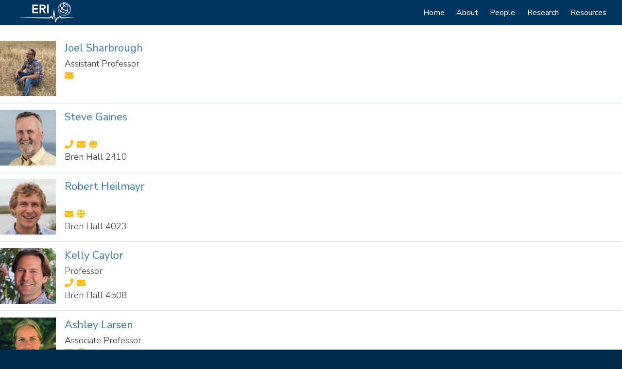

--- FILE ---
content_type: text/html; charset=UTF-8
request_url: https://www.eri.ucsb.edu/research-areas/sustainable-food-systems
body_size: 5371
content:
<!DOCTYPE html>
<html  lang="en" dir="ltr" prefix="content: http://purl.org/rss/1.0/modules/content/  dc: http://purl.org/dc/terms/  foaf: http://xmlns.com/foaf/0.1/  og: http://ogp.me/ns#  rdfs: http://www.w3.org/2000/01/rdf-schema#  schema: http://schema.org/  sioc: http://rdfs.org/sioc/ns#  sioct: http://rdfs.org/sioc/types#  skos: http://www.w3.org/2004/02/skos/core#  xsd: http://www.w3.org/2001/XMLSchema# ">
  <head>
    <meta charset="utf-8" />
<link rel="canonical" href="https://www.eri.ucsb.edu/research-areas/sustainable-food-systems" />
<meta name="Generator" content="Drupal 9 (https://www.drupal.org)" />
<meta name="MobileOptimized" content="width" />
<meta name="HandheldFriendly" content="true" />
<meta name="viewport" content="width=device-width, initial-scale=1.0" />
<link rel="icon" href="/themes/sands_bs/favicon.png" type="image/png" />
<link rel="alternate" type="application/rss+xml" title="" href="https://www.eri.ucsb.edu/taxonomy/term/37/feed" />
<script>window.a2a_config=window.a2a_config||{};a2a_config.callbacks=[];a2a_config.overlays=[];a2a_config.templates={};</script>

    <title>Sustainable Food Systems | Earth Research Institute (ERI) | UC Santa Barbara</title>
    <link rel="stylesheet" media="all" href="/core/modules/system/css/components/align.module.css?rrhc4o" />
<link rel="stylesheet" media="all" href="/core/modules/system/css/components/fieldgroup.module.css?rrhc4o" />
<link rel="stylesheet" media="all" href="/core/modules/system/css/components/container-inline.module.css?rrhc4o" />
<link rel="stylesheet" media="all" href="/core/modules/system/css/components/clearfix.module.css?rrhc4o" />
<link rel="stylesheet" media="all" href="/core/modules/system/css/components/details.module.css?rrhc4o" />
<link rel="stylesheet" media="all" href="/core/modules/system/css/components/hidden.module.css?rrhc4o" />
<link rel="stylesheet" media="all" href="/core/modules/system/css/components/item-list.module.css?rrhc4o" />
<link rel="stylesheet" media="all" href="/core/modules/system/css/components/js.module.css?rrhc4o" />
<link rel="stylesheet" media="all" href="/core/modules/system/css/components/nowrap.module.css?rrhc4o" />
<link rel="stylesheet" media="all" href="/core/modules/system/css/components/position-container.module.css?rrhc4o" />
<link rel="stylesheet" media="all" href="/core/modules/system/css/components/progress.module.css?rrhc4o" />
<link rel="stylesheet" media="all" href="/core/modules/system/css/components/reset-appearance.module.css?rrhc4o" />
<link rel="stylesheet" media="all" href="/core/modules/system/css/components/resize.module.css?rrhc4o" />
<link rel="stylesheet" media="all" href="/core/modules/system/css/components/sticky-header.module.css?rrhc4o" />
<link rel="stylesheet" media="all" href="/core/modules/system/css/components/system-status-counter.css?rrhc4o" />
<link rel="stylesheet" media="all" href="/core/modules/system/css/components/system-status-report-counters.css?rrhc4o" />
<link rel="stylesheet" media="all" href="/core/modules/system/css/components/system-status-report-general-info.css?rrhc4o" />
<link rel="stylesheet" media="all" href="/core/modules/system/css/components/tablesort.module.css?rrhc4o" />
<link rel="stylesheet" media="all" href="/core/modules/system/css/components/tree-child.module.css?rrhc4o" />
<link rel="stylesheet" media="all" href="/core/modules/views/css/views.module.css?rrhc4o" />
<link rel="stylesheet" media="all" href="/modules/contrib/blazy/css/blazy.css?rrhc4o" />
<link rel="stylesheet" media="all" href="/modules/contrib/blazy/css/components/blazy.loading.css?rrhc4o" />
<link rel="stylesheet" media="all" href="/modules/contrib/addtoany/css/addtoany.css?rrhc4o" />
<link rel="stylesheet" media="all" href="https://use.fontawesome.com/releases/v5.13.1/css/all.css" />
<link rel="stylesheet" media="all" href="/modules/contrib/webform/modules/webform_bootstrap/css/webform_bootstrap.css?rrhc4o" />
<link rel="stylesheet" media="all" href="/modules/contrib/ckeditor_accordion/css/ckeditor-accordion.css?rrhc4o" />
<link rel="stylesheet" media="all" href="/libraries/codesnippet/lib/highlight/styles/sunburst.css?rrhc4o" />
<link rel="stylesheet" media="all" href="https://cdn.jsdelivr.net/npm/bootstrap@3.4.1/dist/css/bootstrap.css" integrity="sha256-0XAFLBbK7DgQ8t7mRWU5BF2OMm9tjtfH945Z7TTeNIo=" crossorigin="anonymous" />
<link rel="stylesheet" media="all" href="https://cdn.jsdelivr.net/npm/@unicorn-fail/drupal-bootstrap-styles@0.0.2/dist/3.4.0/8.x-3.x/drupal-bootstrap.css" integrity="sha512-j4mdyNbQqqp+6Q/HtootpbGoc2ZX0C/ktbXnauPFEz7A457PB6le79qasOBVcrSrOBtGAm0aVU2SOKFzBl6RhA==" crossorigin="anonymous" />
<link rel="stylesheet" media="all" href="/themes/sands_bs/css/block-nav.css?rrhc4o" />
<link rel="stylesheet" media="all" href="/themes/sands_bs/css/directory.css?rrhc4o" />
<link rel="stylesheet" media="all" href="/themes/sands_bs/css/slick.css?rrhc4o" />
<link rel="stylesheet" media="all" href="/themes/sands_bs/css/nav.css?rrhc4o" />
<link rel="stylesheet" media="all" href="/themes/sands_bs/css/width.css?rrhc4o" />
<link rel="stylesheet" media="all" href="/themes/sands_bs/css/paragraph-colors.css?rrhc4o" />
<link rel="stylesheet" media="all" href="/themes/sands_bs/css/images.css?rrhc4o" />
<link rel="stylesheet" media="all" href="/themes/sands_bs/css/paragraphs.css?rrhc4o" />
<link rel="stylesheet" media="all" href="/themes/sands_bs/css/style.css?rrhc4o" />
<link rel="stylesheet" media="all" href="/themes/sands_bs/css/custom.css?rrhc4o" />
<link rel="stylesheet" media="all" href="//webfonts.brand.ucsb.edu/webfont.min.css?family=avenir%7Cprodukt" />

    
  </head>
  <body class="path-taxonomy navbar-is-fixed-top has-glyphicons">
    <a href="#main-content" class="visually-hidden focusable skip-link">
      Skip to main content
    </a>
    
      <div class="dialog-off-canvas-main-canvas" data-off-canvas-main-canvas>
              <header class="navbar navbar-default navbar-fixed-top" id="navbar" role="banner" data-spy="affix" data-offset-top="40">
              <div class="container-fluid">
            <div class="navbar-header">
          <div class="region region-navigation">
    <section id="block-websitelogonavbar" class="block block-block-content block-block-content4f44fa6f-f6b2-4ba1-a79c-d575e27a3214 clearfix">
  
    

      
            <div class="field field--name-body field--type-text-with-summary field--label-hidden field--item"><a aria-label="Home Page" href="/"><img alt="Website Logo" class="navbar-brand" src="/themes/logos/website-logo-nav.svg" /></a></div>
      
  </section>


  </div>

                          <button type="button" class="navbar-toggle" data-toggle="collapse" data-target="#navbar-collapse">
            <span class="sr-only">Toggle navigation</span>
            <span class="icon-bar"></span>
            <span class="icon-bar"></span>
            <span class="icon-bar"></span>
          </button>
              </div>

                    <div id="navbar-collapse" class="navbar-collapse collapse">
            <div class="region region-navigation-collapsible">
    <nav role="navigation" aria-labelledby="block-sands-bs-main-menu-menu" id="block-sands-bs-main-menu">
            <h2 class="sr-only" id="block-sands-bs-main-menu-menu">Main navigation</h2>

      
      <ul class="menu menu--main nav navbar-nav">
                      <li class="first">
                                        <a href="/node/1" data-drupal-link-system-path="node/1">Home</a>
              </li>
                      <li>
                                        <a href="/about" data-drupal-link-system-path="node/7">About</a>
              </li>
                      <li>
                                        <a href="/people" data-drupal-link-system-path="people">People</a>
              </li>
                      <li>
                                        <a href="/research" data-drupal-link-system-path="node/5">Research</a>
              </li>
                      <li class="last">
                                        <a href="/resources" data-drupal-link-system-path="node/10">Resources</a>
              </li>
        </ul>
  

  </nav>

  </div>

        </div>
                    </div>
          </header>
  
  <div role="main" class="main-container container-fluid js-quickedit-main-content">
            <a id="main-content"></a>
    <div class="row">

            
            
                  <section class="col-sm-12">

                
                
                            <div class="region region-content">
    <div data-drupal-messages-fallback class="hidden"></div>
  <div class="views-element-container form-group"><div class="directory-teaser path-people view view-taxonomy-term view-id-taxonomy_term view-display-id-page_1 js-view-dom-id-27e028c2f565a6ab99b0927cc2127c2c5ebb54fdeacde79a39061735c5bb0f9c">
  
    
      <div class="view-header">
      <div about="/research-areas/sustainable-food-systems">
  
    
  
</div>

    </div>
      
      <div class="view-content">
          <div class="views-row"><div><div class="group-first">




                    <a href="https://www.eri.ucsb.edu/people/researchers/joel-sharbrough">      <div class="media media--blazy media--switch media--switch--content media--image is-b-loading"><img class="media__image media__element b-lazy img-responsive" decoding="async" loading="lazy" data-src="/sites/default/files/styles/small_square/public/2025-03/Joel-Sharbrough.png?itok=Vr9yA9vS" src="data:image/svg+xml;charset=utf-8,%3Csvg%20xmlns%3D&#039;http%3A%2F%2Fwww.w3.org%2F2000%2Fsvg&#039;%20viewBox%3D&#039;0%200%201%201&#039;%2F%3E" width="160" height="160" typeof="foaf:Image" />
        </div>
  </a>

                
            
  
</div></div><div><div class="group-second"><h3><a href="/people/researchers/joel-sharbrough" hreflang="en">Joel Sharbrough</a></h3>
Assistant Professor <br>
<span class="directory-fa-icons"> <a href="mailto:jsharbro@ucsb.edu" aria-label="Email" data-toggle="tooltip" title="Email: jsharbro@ucsb.edu">
<span class="fas fa-envelope" aria-hidden="true"></span></a>    </span><br>
</div></div><div class="views-field views-field-field-page-ref"><div class="field-content group-fourth directory-button"></div></div></div>
    <div class="views-row"><div><div class="group-first">




                    <a href="https://www.eri.ucsb.edu/people/principal-investigators/steve-gaines">      <div class="media media--blazy media--switch media--switch--content media--image is-b-loading"><img class="media__image media__element b-lazy img-responsive" decoding="async" loading="lazy" data-src="/sites/default/files/styles/small_square/public/2022-04/Steve%2520Gaines_Bren_002.jpg?h=08709254&amp;itok=IAHDklp0" src="data:image/svg+xml;charset=utf-8,%3Csvg%20xmlns%3D&#039;http%3A%2F%2Fwww.w3.org%2F2000%2Fsvg&#039;%20viewBox%3D&#039;0%200%201%201&#039;%2F%3E" width="160" height="160" typeof="foaf:Image" />
        </div>
  </a>

                
            
  
</div></div><div><div class="group-second"><h3><a href="/people/principal-investigators/steve-gaines" hreflang="en">Steve Gaines</a></h3>
<br>
<span class="directory-fa-icons"><a href="tel:805-893-4339" aria-label="Phone" data-toggle="tooltip" title="Phone: 805-893-4339">
<span class="fas fa-phone" aria-hidden="true"></span></a> <a href="mailto:gaines@bren.ucsb.edu" aria-label="Email" data-toggle="tooltip" title="Email: gaines@bren.ucsb.edu">
<span class="fas fa-envelope" aria-hidden="true"></span></a>  <a href="http://gaineslab.msi.ucsb.edu/" aria-label="Website" data-toggle="tooltip" title="Website: Gaines Lab">
<span class="fas fa-globe" aria-hidden="true"></span></a>  </span><br>
Bren Hall 2410</div></div><div class="views-field views-field-field-page-ref"><div class="field-content group-fourth directory-button"></div></div></div>
    <div class="views-row"><div><div class="group-first">




                    <a href="https://www.eri.ucsb.edu/people/principal-investigators/robert-heilmayr">      <div class="media media--blazy media--switch media--switch--content media--image is-b-loading"><img class="media__image media__element b-lazy img-responsive" decoding="async" loading="lazy" data-src="/sites/default/files/styles/small_square/public/2022-04/Robert%2520H.jpeg?h=2989500a&amp;itok=YPhyZIHq" src="data:image/svg+xml;charset=utf-8,%3Csvg%20xmlns%3D&#039;http%3A%2F%2Fwww.w3.org%2F2000%2Fsvg&#039;%20viewBox%3D&#039;0%200%201%201&#039;%2F%3E" width="160" height="160" typeof="foaf:Image" />
        </div>
  </a>

                
            
  
</div></div><div><div class="group-second"><h3><a href="/people/principal-investigators/robert-heilmayr" hreflang="en">Robert Heilmayr</a></h3>
<br>
<span class="directory-fa-icons"> <a href="mailto:rheilmayr@bren.ucsb.edu" aria-label="Email" data-toggle="tooltip" title="Email: rheilmayr@bren.ucsb.edu">
<span class="fas fa-envelope" aria-hidden="true"></span></a>  <a href="http://www.robertheilmayr.com/" aria-label="Website" data-toggle="tooltip" title="Website: Personal Site">
<span class="fas fa-globe" aria-hidden="true"></span></a>  </span><br>
Bren Hall 4023</div></div><div class="views-field views-field-field-page-ref"><div class="field-content group-fourth directory-button"></div></div></div>
    <div class="views-row"><div><div class="group-first">




                    <a href="https://www.eri.ucsb.edu/people/principal-investigators/kelly-caylor">      <div class="media media--blazy media--switch media--switch--content media--image is-b-loading"><img class="media__image media__element b-lazy img-responsive" decoding="async" loading="lazy" data-src="/sites/default/files/styles/small_square/public/2025-01/kelly-caylor.jpg?itok=mpPbfv_6" src="data:image/svg+xml;charset=utf-8,%3Csvg%20xmlns%3D&#039;http%3A%2F%2Fwww.w3.org%2F2000%2Fsvg&#039;%20viewBox%3D&#039;0%200%201%201&#039;%2F%3E" width="160" height="160" typeof="foaf:Image" />
        </div>
  </a>

                
            
  
</div></div><div><div class="group-second"><h3><a href="/people/principal-investigators/kelly-caylor" hreflang="en">Kelly Caylor</a></h3>
Professor<br>
<span class="directory-fa-icons"><a href="tel:805-893-8446" aria-label="Phone" data-toggle="tooltip" title="Phone: 805-893-8446">
<span class="fas fa-phone" aria-hidden="true"></span></a> <a href="mailto:caylor@ucsb.edu" aria-label="Email" data-toggle="tooltip" title="Email: caylor@ucsb.edu">
<span class="fas fa-envelope" aria-hidden="true"></span></a>    </span><br>
Bren Hall 4508</div></div><div class="views-field views-field-field-page-ref"><div class="field-content group-fourth directory-button"></div></div></div>
    <div class="views-row"><div><div class="group-first">




                    <a href="https://www.eri.ucsb.edu/people/principal-investigators/ashley-larsen">      <div class="media media--blazy media--switch media--switch--content media--image is-b-loading"><img class="media__image media__element b-lazy img-responsive" decoding="async" loading="lazy" data-src="/sites/default/files/styles/small_square/public/2025-02/ashley-larsen.jpg?itok=uAB-YSZz" src="data:image/svg+xml;charset=utf-8,%3Csvg%20xmlns%3D&#039;http%3A%2F%2Fwww.w3.org%2F2000%2Fsvg&#039;%20viewBox%3D&#039;0%200%201%201&#039;%2F%3E" width="160" height="160" typeof="foaf:Image" />
        </div>
  </a>

                
            
  
</div></div><div><div class="group-second"><h3><a href="/people/principal-investigators/ashley-larsen" hreflang="en">Ashley Larsen</a></h3>
Associate Professor <br>
<span class="directory-fa-icons"> <a href="mailto:larsen@bren.ucsb.edu" aria-label="Email" data-toggle="tooltip" title="Email: larsen@bren.ucsb.edu">
<span class="fas fa-envelope" aria-hidden="true"></span></a>  <a href="http://www.ashleylarsen.com/" aria-label="Website" data-toggle="tooltip" title="Website: Personal Site">
<span class="fas fa-globe" aria-hidden="true"></span></a>  </span><br>
Bren Hall 4408</div></div><div class="views-field views-field-field-page-ref"><div class="field-content group-fourth directory-button"></div></div></div>

    </div>
  
              <div class="feed-icons">
      <a href="https://www.eri.ucsb.edu/taxonomy/term/37/feed" class="feed-icon">
  Subscribe to 
</a>

    </div>
  </div>
</div>


  </div>

              </section>

                </div>
  </div>

<div class="footer container-fluid" role="contentinfo">


<div class="footer-4-col">

          <div class="region region-footer-col-1">
    <section id="block-footerucsblogo" class="block block-block-content block-block-content24ecb21e-b48b-4f3c-adfe-6767b40b31bb clearfix">
  
    

      
            <div class="field field--name-body field--type-text-with-summary field--label-hidden field--item"><img alt="UCSB Logo"  class="footer-logo" src="/themes/logos/ucsb-logo-white.svg" /></div>
      
  </section>


  </div>

  
          <div class="region region-footer-col-2">
    <section id="block-footercontact" class="block block-block-content block-block-content64c55d33-81ac-493c-83ea-8d6697f924e8 clearfix">
  
      <h2 class="block-title">Contact</h2>
    

      
            <div class="field field--name-body field--type-text-with-summary field--label-hidden field--item"><ul class="fa-icons-footer">
	<li><span class="fontawesome-icon-inline"><span class="fa-user-friends fas"></span>&nbsp;</span><a href="/people">People</a></li>
	<li><span class="fontawesome-icon-inline"><span class="fa-envelope fas"></span>&nbsp;</span><a href="/about/contact">Contact</a></li>
	<li><span class="fontawesome-icon-inline"><span class="fa-map-marker-alt fas"></span>&nbsp;</span><a href="/visiting">Visiting UCSB</a></li>
</ul></div>
      
  </section>


  </div>

  
          <div class="region region-footer-col-3">
    <section id="block-footerresources" class="block block-block-content block-block-content86e7c33f-99db-4182-b78d-bd1a1386cdad clearfix">
  
    

      
            <div class="field field--name-body field--type-text-with-summary field--label-hidden field--item"><h2><a href="/resources">Resources</a></h2>

<ul class="fa-icons-footer">
	<li><span class="fontawesome-icon-inline"><span class="fa-chart-line fas"></span>&nbsp;</span> <a href="/resources/admin">Administrative Services</a></li>
	<li><span class="fontawesome-icon-inline"><span class="fa-laptop fas"></span>&nbsp;</span><a href="/resources/tech-support">Technical Support</a></li>
	<li><span class="fontawesome-icon-inline"><span class="fa-microscope fas"></span>&nbsp;</span><a href="/resources/facilities">Facilities</a></li>
	<li><span class="fontawesome-icon-inline"><span class="fa-building fas"></span>&nbsp;</span><a href="https://www.workrequests.ucsb.edu/">Work Requests</a></li>
	<li><span class="fontawesome-icon-inline"><span class="fa-handshake fas"></span>&nbsp;</span><a href="/book-conference-room">Book Conference Room</a></li>
</ul>
</div>
      
  </section>


  </div>

  
          <div class="region region-footer-col-4">
    <section id="block-footerwebsite" class="block block-block-content block-block-content95bef936-c176-49a7-9812-718c66d34ffe clearfix">
  
      <h2 class="block-title">Website</h2>
    

      
            <div class="field field--name-body field--type-text-with-summary field--label-hidden field--item"><ul class="fa-icons-footer">
	<li><a href="/info"><span class="fa-info-circle fas" role="presentation"></span> Information</a></li>
	<li><a href="http://www.policy.ucsb.edu/terms-of-use"><span class="fa-gavel fas" role="presentation"></span> Terms of Use</a></li>
	<li><a href="http://www.policy.ucsb.edu/privacy-notification"><span class="fa-user fas" role="presentation"></span> Privacy</a></li>
	<li><a href="/former-websites"><span class="fa-info-circle fas" role="presentation"></span> Former Websites</a></li>
	<li><a href="/search/node"><span class="fa-search fas" role="presentation"></span> Search Site</a></li>


</ul>
</div>
      
  </section>


  </div>

  
</div>


</div>



<div class="footer-bottom">
		
		  <div class="region region-footer">
    <section id="block-footercampusfooter" class="block block-block-content block-block-content97f3afc6-8a5d-4cfb-989b-570245d18297 clearfix">
  
    

      
            <div class="field field--name-body field--type-text-with-summary field--label-hidden field--item"><p>
Earth Research Institute (ERI) • 
<a href="https://www.ucsb.edu">UC Santa Barbara</a><br />
2022 © Regents of the University of California
</p></div>
      
  </section>


  </div>

	</div>


  </div>

    
    <script type="application/json" data-drupal-selector="drupal-settings-json">{"path":{"baseUrl":"\/","scriptPath":null,"pathPrefix":"","currentPath":"taxonomy\/term\/37","currentPathIsAdmin":false,"isFront":false,"currentLanguage":"en"},"pluralDelimiter":"\u0003","suppressDeprecationErrors":true,"ckeditorAccordion":{"accordionStyle":{"collapseAll":1,"keepRowsOpen":null}},"bootstrap":{"forms_has_error_value_toggle":1,"modal_animation":1,"modal_backdrop":"true","modal_focus_input":1,"modal_keyboard":1,"modal_select_text":1,"modal_show":1,"modal_size":"","popover_enabled":1,"popover_animation":1,"popover_auto_close":1,"popover_container":"body","popover_content":"","popover_delay":"0","popover_html":0,"popover_placement":"right","popover_selector":"","popover_title":"","popover_trigger":"click","tooltip_enabled":1,"tooltip_animation":1,"tooltip_container":"body","tooltip_delay":"0","tooltip_html":0,"tooltip_placement":"auto left","tooltip_selector":"","tooltip_trigger":"hover"},"blazy":{"loadInvisible":false,"offset":100,"saveViewportOffsetDelay":50,"validateDelay":null,"loader":true,"unblazy":false},"blazyIo":{"disconnect":false,"rootMargin":"0px","threshold":[0,0.25,0.5,0.75,1]},"user":{"uid":0,"permissionsHash":"d28a6e9f3b8447183ae27d9b896c6c02e11630220c5e3f4d39205dd4c5c25906"}}</script>
<script src="/modules/contrib/blazy/js/polyfill/blazy.polyfill.min.js?rrhc4o"></script>
<script src="/core/assets/vendor/jquery/jquery.min.js?v=3.6.0"></script>
<script src="/core/assets/vendor/underscore/underscore-min.js?v=1.13.3"></script>
<script src="/core/misc/polyfills/element.matches.js?v=9.3.22"></script>
<script src="/core/misc/polyfills/object.assign.js?v=9.3.22"></script>
<script src="/modules/contrib/blazy/js/polyfill/blazy.classlist.min.js?rrhc4o"></script>
<script src="/modules/contrib/blazy/js/polyfill/blazy.promise.min.js?rrhc4o"></script>
<script src="/modules/contrib/blazy/js/polyfill/blazy.raf.min.js?rrhc4o"></script>
<script src="/core/assets/vendor/once/once.min.js?v=1.0.1"></script>
<script src="/core/assets/vendor/jquery-once/jquery.once.min.js?v=2.2.3"></script>
<script src="/core/misc/drupalSettingsLoader.js?v=9.3.22"></script>
<script src="/core/misc/drupal.js?v=9.3.22"></script>
<script src="/core/misc/drupal.init.js?v=9.3.22"></script>
<script src="/core/misc/debounce.js?v=9.3.22"></script>
<script src="/modules/contrib/blazy/js/dblazy.min.js?rrhc4o"></script>
<script src="/modules/contrib/blazy/js/plugin/blazy.dataset.min.js?rrhc4o"></script>
<script src="/modules/contrib/blazy/js/plugin/blazy.viewport.min.js?rrhc4o"></script>
<script src="/modules/contrib/blazy/js/plugin/blazy.dom.min.js?rrhc4o"></script>
<script src="/modules/contrib/blazy/js/plugin/blazy.xlazy.min.js?rrhc4o"></script>
<script src="/modules/contrib/blazy/js/plugin/blazy.observer.min.js?rrhc4o"></script>
<script src="/modules/contrib/blazy/js/plugin/blazy.loading.min.js?rrhc4o"></script>
<script src="/modules/contrib/blazy/js/polyfill/blazy.webp.min.js?rrhc4o"></script>
<script src="/modules/contrib/blazy/js/base/blazy.base.min.js?rrhc4o"></script>
<script src="/modules/contrib/blazy/js/base/blazy.min.js?rrhc4o"></script>
<script src="/modules/contrib/blazy/js/base/io/bio.min.js?rrhc4o"></script>
<script src="/modules/contrib/blazy/js/base/io/bio.media.min.js?rrhc4o"></script>
<script src="/modules/contrib/blazy/js/base/blazy.drupal.min.js?rrhc4o"></script>
<script src="/modules/contrib/blazy/js/blazy.load.min.js?rrhc4o"></script>
<script src="https://static.addtoany.com/menu/page.js" async></script>
<script src="/modules/contrib/addtoany/js/addtoany.js?v=9.3.22"></script>
<script src="https://cdn.jsdelivr.net/npm/bootstrap@3.4.1/dist/js/bootstrap.js" integrity="sha256-29KjXnLtx9a95INIGpEvHDiqV/qydH2bBx0xcznuA6I=" crossorigin="anonymous"></script>
<script src="/themes/contrib/bootstrap/js/drupal.bootstrap.js?rrhc4o"></script>
<script src="/themes/contrib/bootstrap/js/attributes.js?rrhc4o"></script>
<script src="/themes/contrib/bootstrap/js/theme.js?rrhc4o"></script>
<script src="/modules/contrib/webform/js/webform.behaviors.js?v=9.3.22"></script>
<script src="/core/misc/jquery.once.bc.js?v=9.3.22"></script>
<script src="/core/misc/states.js?v=9.3.22"></script>
<script src="/themes/contrib/bootstrap/js/misc/states.js?rrhc4o"></script>
<script src="/modules/contrib/webform/js/webform.states.js?v=9.3.22"></script>
<script src="/modules/contrib/webform/modules/webform_bootstrap/js/webform_bootstrap.states.js?v=9.3.22"></script>
<script src="/modules/contrib/ckeditor_accordion/js/ckeditor-accordion.js?v=1.x"></script>
<script src="/themes/contrib/bootstrap/js/popover.js?rrhc4o"></script>
<script src="/themes/contrib/bootstrap/js/tooltip.js?rrhc4o"></script>
<script src="/libraries/codesnippet/lib/highlight/highlight.pack.js?v=9.3.22"></script>
<script src="/modules/contrib/codesnippet/js/codesnippet.js?v=9.3.22"></script>

  </body>
</html>


--- FILE ---
content_type: text/css
request_url: https://www.eri.ucsb.edu/themes/sands_bs/css/width.css?rrhc4o
body_size: 1129
content:
/************************ Width ************************/

/****** Admin Tools ******/

/** Alert **/
	
.alert  { 	
	max-width: 1200px;
	margin: 1em auto;
	padding: .5em 1em;
	}
	
.alert .close { 
    float: right;
    font-size: 2em;
    font-weight: bold;
    padding: 0;
    margin: 0 .5em 0 0;
	}
	
/** Feeds **/

.path-feed .row {
	max-width: 1200px;
	margin: 0 auto; 
	padding: .5em 0 2em 0;
	}
	
.path-feed .tabs  { 	
	padding: 0 0 .5em 0;
	}
	
.path-feed .local-actions { 	
	padding: .5em 0;
	}
	
/** User Login Form **/
	
.user-login-form { 
	padding: 1em 0;		
	}

.user-login-form .form-item {
	max-width: 640px;
	}

/** User **/

.path-user .row {
	max-width: 1200px;
	margin: 0 auto; 
	padding: .5em 0 2em 0;
	}

.path-user .tabs  { 	
	padding: 0 0 .5em 0;
	}

/****** Begin breakpoint: desktop ******/
  
@media all and (min-width: 60.0625em) {

/** Navigation **/

#navbar .container-fluid {
	max-width: 1240px;
	margin: 0 auto;
	padding: 0;
	}

/** Breadcrumb **/

.breadcrumb {
	background: transparent;
	max-width: 1200px; 
	margin: 0 auto;
	padding: 1em 0 .5em 0;
	}

/** Tabs **/
	
.tabs  { 	
	max-width: 1200px; 
	margin: 0 auto;
	padding: 1em 0 1em 0;
	}
	
/** Tabs for Content Types **/

.page-node-type-event .tabs,
.page-node-type-job .tabs,	
.page-node-type-news .tabs,	
.page-node-type-people .tabs {
	margin: 0 auto;
	padding: 0 0 1em 0;
	}

/** Node Content Width **/
	
.page-node-type-job .row {
	max-width: 1240px;
	margin: 0 auto; 
	padding: 1em .5em;
	}

.page-node-type-people .row {
	max-width: 1240px;
	margin: 0 auto; 
	padding: 1em 0;
	}

.page-node-type-event .row,
.page-node-type-news .row {
	max-width: 1240px;
	margin: 0 auto; 
	padding: 1em .25em;
	}

.page-node-type-webform .row {
	max-width: 1240px;
	margin: 0 auto; 
	padding: 1em .5em;
	}
	
/** Menu Block Width **/

#block-graduate-menu .nav,
#block-undergraduate-menu .nav,
#block-support-menu .nav {
	max-width: 1240px;
	margin: 0 auto;
	padding: 1em 1.25em;	
	}

/** Views Content Width **/

.path-webform .region-content, /* New */
.path-people .region-content,
.path-events .region-content,
.path-news .region-content,
.path-spotlights .region-content {
	max-width: 1240px;
	margin: 0 auto; 
	padding: .5em 1em 1em 1em;	
	}
	
/** Paragraph Page and People Width **/

.paragraph--type-page-list,
.paragraph--type-people-list {
	max-width: 1200px;
	margin: 0 auto; 
	padding: 10em;
	}	

/** Teasers **/

.directory-teaser,
.news-teaser {
	margin: 1em 0; /* Space above and below views teasers */ 
	}
	
/* Footer */

.footer-4-col {
	max-width: 1200px;
	margin: 0 auto;
	padding: .5em 1em;
	}

/* Footer Bottom */

.footer-bottom {
	margin: 0 auto;
	max-width: 1200px;	
	font-size: .75em;
	padding: 1em;
	text-align: center;
	clear: both;
	border: none;
	}

}
/****** End breakpoint: desktop ******/

/****** Begin breakpoint: tablet ******/
  
@media all and (min-width: 45.0625em) and (max-width: 60em) {

/** Navigation **/

#navbar .container-fluid {
	max-width: 960px;
	margin: 0 auto;
	padding: 0 1em;
	}

/** Breadcrumb **/

.breadcrumb {
	background: transparent;
	max-width: 960px;
	margin: 0 auto;
	padding: 1em 0 .5em 0;
	}

/** Tabs **/
	
.tabs  { 	
	max-width: 960px;
	margin: 0 auto;
	padding: 0 0 1em 0;
	}
	
/** Tabs for Content Types **/

.page-node-type-event .tabs,
.page-node-type-job .tabs,	
.page-node-type-news .tabs,	
.page-node-type-people .tabs {
	margin: 0 auto;
	padding: 0 0 1em 0;
	}

/** Node Content Width **/
	
.page-node-type-job .row {
	max-width: 960px;
	margin: 0 auto; 
	padding: 1em .25em;
	}

.page-node-type-people .row {
	max-width: 960px;
	margin: 0 auto; 
	padding: 1em 0;
	}

.page-node-type-event .row,
.page-node-type-news .row {
	max-width: 960px;
	margin: 0 auto; 
	padding: 1em .25em;
	}

.page-node-type-webform .row {
	max-width: 960px;
	margin: 0 auto; 
	padding: 1em 0;
	}

/** Menu Block Width **/

#block-graduate-menu .nav,
#block-undergraduate-menu .nav,
#block-support-menu .nav {
	max-width: 960px;
	margin: 0 auto;
	padding: 1em 1em;	
	}

/** Views Content Width **/

.path-webform .region-content, /* New */
.path-people .region-content,
.path-events .region-content,
.path-news .region-content,
.path-spotlights .region-content {
	max-width: 960px;
	margin: 0 auto; 
	padding: .5em 1em 1em 1em;
	}

/** Paragraph Page and People Width **/

.paragraph--type-page-list,
.paragraph--type-people-list {
	max-width: 960px;
	margin: 0 auto; 
	padding: 1em;
	}

/** Teasers **/

.directory-teaser,
.news-teaser {
	margin: 1em 0; /* Space above and below views teasers */ 
	}
	
/* Footer */

.footer-4-col {
	max-width: 960px;
	margin: 0 auto;
	padding: .5em 1em;
	}

/* Footer Bottom */

.footer-bottom {
	margin: 0 auto;
	max-width: 960px;
	font-size: .75em;
	padding: 1em;
	text-align: center;
	clear: both;
	border: none;
	}

}
/****** End breakpoint: tablet ******/

/****** Begin breakpoint: mobile ******/
@media all and (max-width: 45em) {

/** Navigation **/

#navbar .container-fluid {
	max-width: 720px;
	margin: 0 auto;
	padding: 0 1em;
	}

/** Breadcrumb **/

.breadcrumb {
	background: transparent;
	max-width: 720px;
	margin: 0 auto;
	padding: 1em 0 .5em 0;
	}

/** Tabs **/
	
.tabs  { 	
	max-width: 720px;
	margin: 0 auto;
	padding: 0 0 1em 0;
	}

/** Tabs for Content Types **/

.page-node-type-event .tabs,
.page-node-type-job .tabs,	
.page-node-type-news .tabs,	
.page-node-type-people .tabs {
	margin: 0 auto;
	padding: 0 0 1em 0;
	}

/** Node Content Width **/
	
.page-node-type-job .row {
	max-width: 720px;
	margin: 0 auto; 
	padding: 1em .25em;
	}

.page-node-type-people .row {
	max-width: 720px;
	margin: 0 auto; 
	padding: 1em 0;
	}

.page-node-type-event .row,
.page-node-type-news .row {
	max-width: 720px;
	margin: 0 auto; 
	padding: 1em .25em;
	}

.page-node-type-webform .row {
	max-width: 720px;
	margin: 0 auto; 
	padding: 1em 0;
	}

/** Menu Block Width **/

#block-graduate-menu .nav,
#block-undergraduate-menu .nav,
#block-support-menu .nav {
	max-width: 720px;
	margin: 0 auto;
	padding: 1em 1em;
	}

/** Views Content Width **/

.path-webform .region-content, /* New */
.path-people .region-content,
.path-events .region-content,
.path-news .region-content,
.path-spotlights .region-content {
	max-width: 720px;
	margin: 0 auto; 
	padding: .5em 1em 1em 1em;
	}

/** Paragraph Page and People Width **/

.paragraph--type-page-list,
.paragraph--type-people-list {
	max-width: 720px;
	margin: 0 auto; 
	padding: 1em;
	}

/** Teasers **/

.directory-teaser,
.news-teaser {
	margin: 1em 0; /* Space above and below views teasers */ 
	}
	
/* Footer */

.footer-4-col {
	max-width: 720px;
	margin: 0 auto;
	padding: .5em 1em;
	}

/* Footer Bottom */

.footer-bottom {
	margin: 0 auto;
	max-width: 720px;
	font-size: .75em;
	padding: 1em;
	text-align: center;
	clear: both;
	border: none;
	}

}
/****** End breakpoint: mobile ******/



.search-form {
	margin-right: 19%;
	margin-left: 19%;
	margin-top: 3%;
}


#search-form ~ h2, #search-form ~ h2 ~ ol, #search-form ~ h3 {
	margin-left: 19%;
	margin-right: 19%;
}



--- FILE ---
content_type: text/css
request_url: https://www.eri.ucsb.edu/themes/sands_bs/css/paragraphs.css?rrhc4o
body_size: 1277
content:
/************************ Paragraphs ************************/

.paragraph {
	overflow: hidden; /* Keeps content visible */
	}
	
/************ Block Ref and Files Ref Fields ************/	

.paragraph--type--container .paragraph--type--files-ref, /* New */
.paragraph--type--container .paragraph--type--block-field-ref { /* Container width */
	max-width: 1200px;
	margin: 0 auto;
	padding: 0;
	}

/************ Views ************/	
	
.paragraph--type--container .paragraph--type-views-ref-1 { /* Container width */
	max-width: 1200px;
	margin: 0 auto;
	padding: .5em 0;
	}
	
.paragraph--type-views-ref-1 { /* Full width */
	margin: 0 auto;
	}

.paragraph--type-views-ref-2 {
	max-width: 1200px;
	margin: .5em auto;
	}
		
/************ Google Maps ************/

.paragraph--type--container .paragraph--type--google-map {
	max-width: 1200px;
	margin: 1em auto;
	padding:  0 0;
	}

.paragraph--type--google-map {
	max-height: 600px; /* Height of map */
	}
	
.paragraph--type--google-map iframe {
	width: 100%; /* Full width map */
	margin: auto;
	padding:  0; 
	}

/************ People and Page Lists ************/

.paragraph--type--container .paragraph--type-page-list,
.paragraph--type--container .paragraph--type-people-list {
	max-width: 1200px;
	margin: 0 auto;
	padding: 1em 0;
	}
	
/************ Paragraphs Blocks ************/	

.paragraph--type-content-blocks {
	max-width: 1200px;
	margin: 0 auto;
	padding: 0 0;
	}

.block-views-ref { 
	overflow: hidden; /* Keeps text and buttons stay within block parent block */
	}

.paragraph--type--block-views-ref,
.paragraph--type--block-page-list,
.paragraph--type--block-people-list,
.paragraph--type--block-files,
.paragraph--type--block-text {
	padding: .25em .5em .5em .5em;
	margin: 0 0 1em 0;
	font-size: 1em;
	}
	
.paragraph--type--inline-files,
.paragraph--type--inline-text {
	padding: .25em .5em .5em .5em !important;
	font-size: 1em;
	}

/************ Breakpoints ************/

/****** Begin breakpoint: desktop ******/
  
@media all and (min-width: 60.0625em) {

/** Paragraphs Content Width **/	
	
.paragraph--type--container .paragraph--type--content {
	max-width: 1200px;
	margin: .25em auto;
	padding: 0 0;	
	}
		
.paragraph--type--container .paragraph--type-content-2-col,
.paragraph--type--container .paragraph--type-content-3-col,
.paragraph--type--container .paragraph--type-page-ref-2,
.paragraph--type--container .paragraph--type-page-ref-3,
.paragraph--type--container .paragraph--type-page-ref-4 {
	max-width: 1200px;
	margin: 0 auto;
	padding: .5em 0;
	}

/** Containers **/

.default-bg.paragraph--type--container { /* This makes images get space on top! */
	margin: 0;
	padding: 1em 1em; /* Height of container */
	}
	
.paragraph--type--container { /* This makes images get space on top! */
	margin: 0;
	padding: 1em 1em; /* Height of container */
	}
	
/** Paragraphs Content and Blocks **/

.paragraph--type-content-blocks > .group-left {
	width: 68%;
	margin: 0;	
	padding: 0 1em 0 0;	
	}
	
.paragraph--type-content-blocks > .group-right {
	width: 32%;
	margin: 0;	
	padding: .5em 0 0 0;
	}
	
/**** Paragraphs Content Columns ****/

/** 2 Column Content **/

.paragraph--type-content-2-col .group-left,
.paragraph--type-page-ref-2 .group-left,
.paragraph--type-views-ref-2 .group-left {
	width: 50%;
	margin: 0;	
	padding: 0 .5em 0 0;
	}	
	
.paragraph--type-content-2-col .group-right,
.paragraph--type-page-ref-2 .group-right,
.paragraph--type-views-ref-2 .group-right {
	width: 50%;
	margin: 0;	
	padding: 0 0 0 .5em;
	}	

/** 3 Column Content **/

.paragraph--type-content-3-col .group-left,
.paragraph--type-page-ref-3 .group-left {
	width: 33.33%;	
	margin: 0;
	padding: 0 .7em 0 0;
	}
	
.paragraph--type-content-3-col .group-middle,
.paragraph--type-page-ref-3 .group-middle {
	width: 33.33%;	
	margin: 0;
	padding: 0 .35em;
	}

.paragraph--type-content-3-col .group-right,
.paragraph--type-page-ref-3 .group-right {
	width: 33.33%;	
	margin: 0;
	padding: 0 0 0 .7em;
	}

/** 4 Column Content **/
	
.paragraph--type-page-ref-4 .group-first {
	width: 25%;	
	margin: 0;
	padding: 0 .7em 0 0;
	}

.paragraph--type-page-ref-4 .group-second {
	width: 25%;	
	margin: 0;
	padding: 0 .5em 0 .2em;
	}

.paragraph--type-page-ref-4 .group-third {
	width: 25%;	
	margin: 0;
	padding: 0 .2em 0 .5em; 
	}

.paragraph--type-page-ref-4 .group-fourth {
	width: 25%;	
	margin: 0;
	padding: 0 0 0 .7em;
	}
	
/** New Simple List **/

.paragraph--type--container .paragraph--type-simple-list {
	max-width: 1200px;
	margin: 1em auto;
	padding:  0 0;
	}

.paragraph--type-simple-list > .group-left {
	width: 20%;
	margin: 0;	
	padding: 0 1em 0 0;	
	}

.paragraph--type-simple-list > .group-right {
	width: 80%;
	margin: 0;	
	padding: 0 0 0 0;
	}
	
.paragraph--type-content-blocks .paragraph--type-simple-list > .group-left {
	width: 30%;
	margin: 0;	
	padding: 0 1em 0 0;	
	}

.paragraph--type-content-blocks .paragraph--type-simple-list > .group-right {
	width: 70%;
	margin: 0;	
	padding: 0 0 0 0;
	}	

}
/****** End breakpoint: desktop ******/

/****** Begin breakpoint: tablet ******/
  
@media all and (min-width: 45.0625em) and (max-width: 60em) {

/** Paragraphs Content Width **/	
	
.paragraph--type--container .paragraph--type--content {
	max-width: 960px;
	margin: .25em auto;
	padding: 0 0;	
	}
		
.paragraph--type--container .paragraph--type-content-2-col,
.paragraph--type--container .paragraph--type-content-3-col,
.paragraph--type--container .paragraph--type-page-ref-2,
.paragraph--type--container .paragraph--type-page-ref-3,
.paragraph--type--container .paragraph--type-page-ref-4 {
	max-width: 960px;
	margin: 0 auto;
	padding: .5em 0;
	}

/** Containers **/

.default-bg.paragraph--type--container { /* This makes images get space on top! */
	margin: 0;
	padding: 1em 1em; /* Height of container */
	}
	
.paragraph--type--container { /* This makes images get space on top! */
	margin: 0;
	padding: 1em 1em; /* Height of container */
	}
	
/** Paragraphs Content and Blocks **/

.paragraph--type-content-blocks > .group-left {
	width: 50%;
	margin: 0;	
	padding: 0 1em 0 0;	
	}
	
.paragraph--type-content-blocks > .group-right {
	width: 50%;
	margin: 0;	
	padding: .5em 0 0 0;
	}
	
/**** Paragraphs Content Columns ****/

/** 2 Column Content **/

.paragraph--type-content-2-col .group-left,
.paragraph--type-page-ref-2 .group-left,
.paragraph--type-views-ref-2 .group-left {
	width: 50%;
	margin: 0;	
	padding: 0 .5em 0 0;
	}	
	
.paragraph--type-content-2-col .group-right,
.paragraph--type-page-ref-2 .group-right,
.paragraph--type-views-ref-2 .group-right {
	width: 50%;
	margin: 0;	
	padding: 0 0 0 .5em;
	}	

/** 3 Column Content **/

.paragraph--type-content-3-col .group-left,
.paragraph--type-page-ref-3 .group-left {
	width: 33.33%;	
	margin: 0;
	padding: 0 .7em 0 0;
	}
	
.paragraph--type-content-3-col .group-middle,
.paragraph--type-page-ref-3 .group-middle {
	width: 33.33%;	
	margin: 0;
	padding: 0 .35em;
	}

.paragraph--type-content-3-col .group-right,
.paragraph--type-page-ref-3 .group-right {
	width: 33.33%;	
	margin: 0;
	padding: 0 0 0 .7em;
	}

/** 4 Column Content **/
	
.paragraph--type-page-ref-4 .group-first {
	width: 25%;	
	margin: 0;
	padding: 0 .7em 0 0;
	}

.paragraph--type-page-ref-4 .group-second {
	width: 25%;	
	margin: 0;
	padding: 0 .5em 0 .2em;
	}

.paragraph--type-page-ref-4 .group-third {
	width: 25%;	
	margin: 0;
	padding: 0 .2em 0 .5em; 
	}

.paragraph--type-page-ref-4 .group-fourth {
	width: 25%;	
	margin: 0;
	padding: 0 0 0 .7em;
	}
	
/** New Simple List **/

.paragraph--type--container .paragraph--type-simple-list {
	max-width: 960px;
	margin: 1em auto;
	padding:  0 0;
	}

.paragraph--type-simple-list > .group-left {
	width: 20%;
	margin: 0;	
	padding: 0 1em 0 0;	
	}

.paragraph--type-simple-list > .group-right {
	width: 80%;
	margin: 0;	
	padding: 0 0 0 0;
	}
	
.paragraph--type-content-blocks .paragraph--type-simple-list > .group-left {
	width: 30%;
	margin: 0;	
	padding: 0 1em 0 0;	
	}

.paragraph--type-content-blocks .paragraph--type-simple-list > .group-right {
	width: 70%;
	margin: 0;	
	padding: 0 0 0 0;
	}	

}
/****** End breakpoint: tablet ******/

/****** Begin breakpoint: mobile ******/
@media all and (max-width: 45em) {

/** Paragraphs Content Width **/	
	
.paragraph--type--container .paragraph--type--content {
	max-width: 720px;
	margin: .25em auto;
	padding: 0 0;	
	}
	
.paragraph--type-page-ref-2 img {
	width: 100%; /* Make mobile featured image full width */
	}
		
.paragraph--type--container .paragraph--type-content-2-col,
.paragraph--type--container .paragraph--type-content-3-col,
.paragraph--type--container .paragraph--type-page-ref-2,
.paragraph--type--container .paragraph--type-page-ref-3,
.paragraph--type--container .paragraph--type-page-ref-4 {
	max-width: 720px;
	margin: 0 auto;
	padding: 0 0;
	}

/** Containers **/

.default-bg.paragraph--type--container { /* This makes images get space on top! */
	margin: 0;
	padding: 1em 1em; /* Height of container */
	}
	
.paragraph--type--container { /* This makes images get space on top! */
	margin: 0;
	padding: 1em 1em; /* Height of container */
	}
	
/** Paragraphs Content and Blocks **/

.paragraph--type-content-blocks > .group-left {
	width: 100%;
	margin: 0;		
	padding: 0 0 1em 0;
	}
	
.paragraph--type-content-blocks > .group-right {
	width: 100%;
	margin: 0;		
	padding: 0 0 1em 0;
	}
	
/**** Paragraphs Content Columns ****/

/** 2 Column Content **/

.paragraph--type-content-2-col .group-left,
.paragraph--type-page-ref-2 .group-left,
.paragraph--type-views-ref-2 .group-left {
	width: 100%;
	margin: 0;		
	padding: 0 0 1em 0;
	}	
	
.paragraph--type-content-2-col .group-right,
.paragraph--type-page-ref-2 .group-right,
.paragraph--type-views-ref-2 .group-right {
	width: 100%;
	margin: 0;		
	padding: 0 0 1em 0;
	}	

/** 3 Column Content **/

.paragraph--type-content-3-col .group-left,
.paragraph--type-page-ref-3 .group-left {
	width: 100%;
	margin: 0;		
	padding: 0 0 1em 0;
	}
	
.paragraph--type-content-3-col .group-middle,
.paragraph--type-page-ref-3 .group-middle {
	width: 100%;
	margin: 0;		
	padding: 0 0 1em 0;
	}

.paragraph--type-content-3-col .group-right,
.paragraph--type-page-ref-3 .group-right {
	width: 100%;
	margin: 0;		
	padding: 0 0 1em 0;
	}

/** 4 Column Content **/
	
.paragraph--type-page-ref-4 .group-first {
	width: 100%;
	margin: 0;		
	padding: 0 0 1em 0;
	}

.paragraph--type-page-ref-4 .group-second {
	width: 100%;
	margin: 0;		
	padding: 0 0 1em 0;
	}

.paragraph--type-page-ref-4 .group-third {
	width: 100%;
	margin: 0;		
	padding: 0 0 1em 0; 
	}

.paragraph--type-page-ref-4 .group-fourth {
	width: 100%;
	margin: 0;		
	padding: 0 0 1em 0;
	}
	
/** New Simple List **/

.paragraph--type--container .paragraph--type-simple-list {
	max-width: 720px;
	margin: 1em auto;
	padding:  0 0;
	}

.paragraph--type-simple-list > .group-left {
	width: 100%;
	margin: 0;		
	padding: 0 0 1em 0;
	}

.paragraph--type-simple-list > .group-right {
	width: 100%;
	margin: 0;		
	padding: 0 0 1em 0;
	}
	
.paragraph--type-content-blocks .paragraph--type-simple-list > .group-left {
	width: 100%;
	margin: 0;		
	padding: 0 0 1em 0;
	}

.paragraph--type-content-blocks .paragraph--type-simple-list > .group-right {
	width: 100%;
	margin: 0;		
	padding: 0 0 1em 0;
	}

}
/****** End breakpoint: mobile ******/




--- FILE ---
content_type: text/css
request_url: https://www.eri.ucsb.edu/themes/sands_bs/css/custom.css?rrhc4o
body_size: 520
content:
/************************ Custom ************************/

/****** Begin breakpoint: desktop ******/
  
@media all and (min-width: 60.0625em) {

/* Navbar logo */

.navbar-brand { 
	width: auto;
	height: 52px;
	padding: .3em 2em .3em 2em;
	}

/* Website logo For banner */

.header-logo {
	width: 300px !important;
	padding: .25em !important;
	}

/* Footer logos */

.footer-logo-dept {
	height: 20px;
	width: auto;
	margin-bottom: .5em;
	}

.footer-logo {
	height: 14px;
	width: auto;
	margin-bottom: .5em;
	}

/* Remove commenting if using display suite advanced view mode for news teaser */

/*
.view-news .view-header h1,
.view-spotlights .view-header h2 {
	font-size: 1.5em;
	font-weight: 500;
	line-height: normal;
	margin: .25em 0 .5em 0;
	}
*/

}
/****** End breakpoint: desktop ******/

/****** Begin breakpoint: tablet ******/
  
@media all and (min-width: 45.0625em) and (max-width: 60em) {

/* Navbar logo */

.navbar-brand { 
	max-width: 220px;
	width: auto;
	height: 52px;
	padding: .75em .75em .75em .75em;
	}
	
/* Website logo For banner */

.header-logo {
	width: 260px !important;
	padding: .25em !important;
	}
	
/* Footer logos */

.footer-logo-dept {
	height: 18px;
	width: auto;
	margin-bottom: .5em;
	}

.footer-logo {
	height: 12px;
	width: auto;
	margin-bottom: .5em;
	}
	
/* Remove commenting if using display suite advanced view mode for news teaser */

/*
.view-news .view-header h1,
.view-spotlights .view-header h2 {
	font-size: 1.6em;
	font-weight: 500;
	line-height: normal;
	margin: .25em 0 .5em 0;
	}
*/

}
/****** End breakpoint: tablet ******/

/****** Begin breakpoint: mobile ******/
@media all and (max-width: 45em) {

/* Navbar logo */

.navbar-brand {
	max-width: 200px;
	width: auto;
	height: 52px;
	padding: .75em .75em;
	}
	
/* Website logo For banner */
	
.header-logo {
	width: 200px !important;
	padding: 0 !important;
	}
	
/* Footer logos */

.footer-logo-dept {
	height: 18px;
	width: auto;
	margin-bottom: .5em;
	}

.footer-logo {
	height: 12px;
	width: auto;
	margin-bottom: .5em;
	}
	
/* Remove commenting if using display suite advanced view mode for news teaser */

/*
.view-news .view-header h1,
.view-spotlights .view-header h2 {
	font-size: 1.5em;
	font-weight: 500;
	line-height: normal;
	margin: .25em 0 .5em 0;
	}
*/	

}
/****** End breakpoint: mobile ******/



--- FILE ---
content_type: image/svg+xml
request_url: https://www.eri.ucsb.edu/themes/logos/website-logo-nav.svg
body_size: 4344
content:
<svg id="Layer_1" data-name="Layer 1" xmlns="http://www.w3.org/2000/svg" viewBox="0 0 218.93 81.16"><defs><style>.cls-1{fill:#fff;}</style></defs><path class="cls-1" d="M287.42,308c0-.63.07-1.26.07-1.89,0-.79,0-1.58-.1-2.38h0a26.11,26.11,0,0,0-11.19-19.17h0l-.08-.05a20.22,20.22,0,0,0-3.63-2.08l-.13-.06a26,26,0,0,0-11-2.43c-.79,0-1.58,0-2.38.11a26,26,0,0,0-13.76,5.45l0,0a26.09,26.09,0,0,0-10,20.54c0,.79,0,1.58.11,2.38a26.15,26.15,0,0,0,26,23.8c.79,0,1.59,0,2.39-.11a26.14,26.14,0,0,0,22.14-16.9v0h0v0a25.43,25.43,0,0,0,1.55-7.09S287.41,308,287.42,308Zm-1.21-4.17h0l.44,0Zm-10-13.78a29.35,29.35,0,0,0-3.12-2.1c1.21-.31,2.45-.58,3.73-.79l.21,0a11.24,11.24,0,0,1,1,1,8,8,0,0,1,2.21,5,5.07,5.07,0,0,1,0,.55A29,29,0,0,0,276.17,290Zm-7.9,31.11A30.37,30.37,0,0,1,256,318.67a37.52,37.52,0,0,1-8.82-5.5,54.2,54.2,0,0,1,3.8-7.29,25.81,25.81,0,0,0,6.85,4.62,28.3,28.3,0,0,0,11.79,2.44c.84,0,1.67-.05,2.5-.11-.33,1.17-.71,2.33-1.13,3.45a37.26,37.26,0,0,1-2.24,4.82Zm-9.75-35.58h0a.6.6,0,0,1,.06-.11,27.55,27.55,0,0,1,10.52,2.17,40,40,0,0,0-8.77,4.47,7.92,7.92,0,0,1-2.16-4.87A4,4,0,0,1,258.52,285.53Zm6.74-3.36a22.78,22.78,0,0,1,3.33,3.62,28.94,28.94,0,0,0-8.9-1.83,5.41,5.41,0,0,1,1.28-.89,9.38,9.38,0,0,1,4.23-.9Zm7.47,28.25h-.3a28.54,28.54,0,0,1-11.56-2.52,30.33,30.33,0,0,1-7.8-5.11l.15-.23a45.56,45.56,0,0,1,6.72-7.4c1.13.94,6,4.27,11.21,3.37,0,0-6.48-1.61-9.3-5,.45-.34.89-.67,1.35-1a33.22,33.22,0,0,1,7.27-3.85c.44.82.83,1.65,1.19,2.51a30.81,30.81,0,0,1,1.95,11.08A38.6,38.6,0,0,1,272.73,310.42Zm8.77-18.62a24.42,24.42,0,0,1,4.29,10.93,31.49,31.49,0,0,0-4.48-7.68,5.86,5.86,0,0,0,.33-1.94A7.19,7.19,0,0,0,281.5,291.8Zm-4.92-5.2a18.17,18.17,0,0,0-5.4.31h0a16.89,16.89,0,0,0-5.26-4.86C271.07,282,276.51,286.54,276.58,286.6Zm-18.65,6.51a4.82,4.82,0,0,0,.36.43A39.25,39.25,0,0,0,252,299.7c-.31.37-.6.75-.89,1.14-.38-.42-.75-.84-1.09-1.27-2.7-3.34-4.27-7-4.26-10.06,0-.25,0-.49,0-.74a24.68,24.68,0,0,1,10.34-3.26,6.28,6.28,0,0,0-.32,2A9.13,9.13,0,0,0,257.93,293.11Zm26.55,21.48a5.8,5.8,0,0,1-.37.69q-.21.32-.45.63l0,0a8.85,8.85,0,0,1-1.31,1.28,16.51,16.51,0,0,1-6,2.86,28.07,28.07,0,0,1-4.87.86,29,29,0,0,0,1.34-2.81,34.82,34.82,0,0,0,1.77-5.6,19.69,19.69,0,0,0,8.8-5.12c-3.85,1.61-6,2.63-8.36,2.88a38.37,38.37,0,0,0,.55-6.45,34.82,34.82,0,0,0-2.28-12.63c-.06-.17-.14-.33-.21-.5s-.06-.19-.1-.28c-.16-.4-.34-.81-.52-1.21a28.21,28.21,0,0,1,2.86,1.94,27.29,27.29,0,0,1,4.31,4.1,9.32,9.32,0,0,1-3.13,2.86,7.13,7.13,0,0,0,4.12-1.63,31,31,0,0,1,5.37,11.43A24.38,24.38,0,0,1,284.48,314.59Zm-25.36-33.13c.48,0,3.51-.14,4-.15-1.27,0-4.77.74-6.22,2.66a26.45,26.45,0,0,0-10.71,2.9,2.31,2.31,0,0,1,.1-.28A23.12,23.12,0,0,1,259.12,281.46Zm-14.67,32.18a42.23,42.23,0,0,0-1.78,8.52,24.55,24.55,0,0,1-5.9-13.91c-.07-.76-.1-1.51-.1-2.25a24.55,24.55,0,0,1,3.6-12.8,23.85,23.85,0,0,1,3.76-3.31c0,.36-.05.71-.05,1.07a19.77,19.77,0,0,0,3.48,10.76,23.23,23.23,0,0,0,1.56,2.06,42.88,42.88,0,0,0-3.78,7.58,27.9,27.9,0,0,1-5.59-8.6S239.65,308,244.45,313.64Zm18.76,14.94a18.65,18.65,0,0,0,6.75-5.23,31.39,31.39,0,0,0,8.42-2.06,20.6,20.6,0,0,0,3.79-2,24.63,24.63,0,0,1-18.61,11.34c-.75.07-1.5.1-2.25.1a24.64,24.64,0,0,1-17.26-7.07,39.49,39.49,0,0,1,2.19-8.09,29.91,29.91,0,0,0,8.68,5.79,27.92,27.92,0,0,0,11.34,2.22l1,0A34.53,34.53,0,0,1,263.21,328.58Z" transform="translate(-80.44 -279.88)"/><polygon class="cls-1" points="168.62 59.83 162.36 51.14 156.61 59.82 150.56 59.82 145.3 70.97 138.57 24.98 132.57 60.3 126.86 53.14 121.76 59.83 0 59.83 0 60.64 107.72 63.83 123.24 63.83 126.91 59.02 134.44 68.4 138.42 44.11 143.84 81.16 152.51 63.82 158.14 63.82 162.33 57.68 166.98 63.83 174.58 63.83 218.93 60.73 218.93 59.83 168.62 59.83"/><path class="cls-1" d="M131,288.86h22.75v5.53H137.15v8.44h15.76v5.53H137.15v9.31h17.51v5.53H131Z" transform="translate(-80.44 -279.88)"/><path class="cls-1" d="M160.67,288.86H172.6a24.07,24.07,0,0,1,4.78.46,12.37,12.37,0,0,1,4.1,1.57,8.27,8.27,0,0,1,2.86,3,9.69,9.69,0,0,1,1.07,4.8,9.59,9.59,0,0,1-2.06,6.26,8.89,8.89,0,0,1-5.9,3.06l9.12,15.18H179.2l-7.95-14.55h-4.47V323.2h-6.11Zm10.87,14.55c.87,0,1.74,0,2.62-.12a8.28,8.28,0,0,0,2.4-.58,4.22,4.22,0,0,0,1.77-1.41,4.48,4.48,0,0,0,.68-2.64,4.23,4.23,0,0,0-.63-2.43,4,4,0,0,0-1.65-1.38,7.59,7.59,0,0,0-2.26-.61,19.77,19.77,0,0,0-2.4-.14h-5.29v9.31Z" transform="translate(-80.44 -279.88)"/><path class="cls-1" d="M191.08,288.86h6.12V323.2h-6.12Z" transform="translate(-80.44 -279.88)"/></svg>